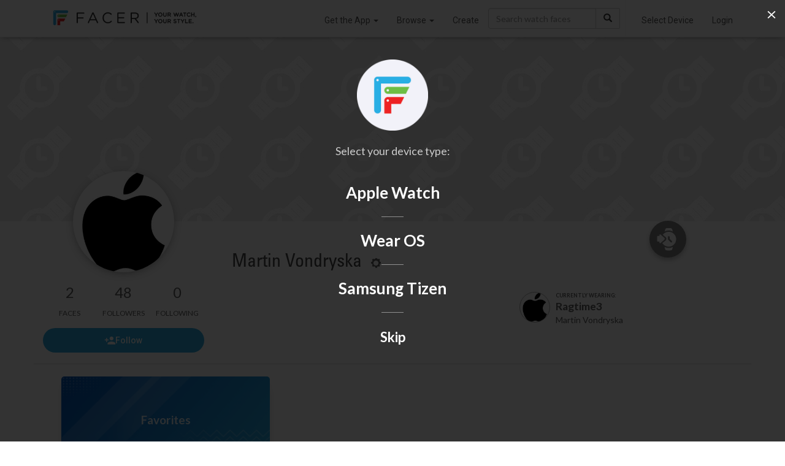

--- FILE ---
content_type: text/html; charset=utf-8
request_url: https://www.google.com/recaptcha/api2/anchor?ar=1&k=6LeY4IEfAAAAAJi2wS3bMhnS5GlPzFjQQlNeILhi&co=aHR0cHM6Ly93d3cuZmFjZXIuaW86NDQz&hl=en&v=PoyoqOPhxBO7pBk68S4YbpHZ&size=invisible&anchor-ms=20000&execute-ms=30000&cb=cthvuqtchwg1
body_size: 48846
content:
<!DOCTYPE HTML><html dir="ltr" lang="en"><head><meta http-equiv="Content-Type" content="text/html; charset=UTF-8">
<meta http-equiv="X-UA-Compatible" content="IE=edge">
<title>reCAPTCHA</title>
<style type="text/css">
/* cyrillic-ext */
@font-face {
  font-family: 'Roboto';
  font-style: normal;
  font-weight: 400;
  font-stretch: 100%;
  src: url(//fonts.gstatic.com/s/roboto/v48/KFO7CnqEu92Fr1ME7kSn66aGLdTylUAMa3GUBHMdazTgWw.woff2) format('woff2');
  unicode-range: U+0460-052F, U+1C80-1C8A, U+20B4, U+2DE0-2DFF, U+A640-A69F, U+FE2E-FE2F;
}
/* cyrillic */
@font-face {
  font-family: 'Roboto';
  font-style: normal;
  font-weight: 400;
  font-stretch: 100%;
  src: url(//fonts.gstatic.com/s/roboto/v48/KFO7CnqEu92Fr1ME7kSn66aGLdTylUAMa3iUBHMdazTgWw.woff2) format('woff2');
  unicode-range: U+0301, U+0400-045F, U+0490-0491, U+04B0-04B1, U+2116;
}
/* greek-ext */
@font-face {
  font-family: 'Roboto';
  font-style: normal;
  font-weight: 400;
  font-stretch: 100%;
  src: url(//fonts.gstatic.com/s/roboto/v48/KFO7CnqEu92Fr1ME7kSn66aGLdTylUAMa3CUBHMdazTgWw.woff2) format('woff2');
  unicode-range: U+1F00-1FFF;
}
/* greek */
@font-face {
  font-family: 'Roboto';
  font-style: normal;
  font-weight: 400;
  font-stretch: 100%;
  src: url(//fonts.gstatic.com/s/roboto/v48/KFO7CnqEu92Fr1ME7kSn66aGLdTylUAMa3-UBHMdazTgWw.woff2) format('woff2');
  unicode-range: U+0370-0377, U+037A-037F, U+0384-038A, U+038C, U+038E-03A1, U+03A3-03FF;
}
/* math */
@font-face {
  font-family: 'Roboto';
  font-style: normal;
  font-weight: 400;
  font-stretch: 100%;
  src: url(//fonts.gstatic.com/s/roboto/v48/KFO7CnqEu92Fr1ME7kSn66aGLdTylUAMawCUBHMdazTgWw.woff2) format('woff2');
  unicode-range: U+0302-0303, U+0305, U+0307-0308, U+0310, U+0312, U+0315, U+031A, U+0326-0327, U+032C, U+032F-0330, U+0332-0333, U+0338, U+033A, U+0346, U+034D, U+0391-03A1, U+03A3-03A9, U+03B1-03C9, U+03D1, U+03D5-03D6, U+03F0-03F1, U+03F4-03F5, U+2016-2017, U+2034-2038, U+203C, U+2040, U+2043, U+2047, U+2050, U+2057, U+205F, U+2070-2071, U+2074-208E, U+2090-209C, U+20D0-20DC, U+20E1, U+20E5-20EF, U+2100-2112, U+2114-2115, U+2117-2121, U+2123-214F, U+2190, U+2192, U+2194-21AE, U+21B0-21E5, U+21F1-21F2, U+21F4-2211, U+2213-2214, U+2216-22FF, U+2308-230B, U+2310, U+2319, U+231C-2321, U+2336-237A, U+237C, U+2395, U+239B-23B7, U+23D0, U+23DC-23E1, U+2474-2475, U+25AF, U+25B3, U+25B7, U+25BD, U+25C1, U+25CA, U+25CC, U+25FB, U+266D-266F, U+27C0-27FF, U+2900-2AFF, U+2B0E-2B11, U+2B30-2B4C, U+2BFE, U+3030, U+FF5B, U+FF5D, U+1D400-1D7FF, U+1EE00-1EEFF;
}
/* symbols */
@font-face {
  font-family: 'Roboto';
  font-style: normal;
  font-weight: 400;
  font-stretch: 100%;
  src: url(//fonts.gstatic.com/s/roboto/v48/KFO7CnqEu92Fr1ME7kSn66aGLdTylUAMaxKUBHMdazTgWw.woff2) format('woff2');
  unicode-range: U+0001-000C, U+000E-001F, U+007F-009F, U+20DD-20E0, U+20E2-20E4, U+2150-218F, U+2190, U+2192, U+2194-2199, U+21AF, U+21E6-21F0, U+21F3, U+2218-2219, U+2299, U+22C4-22C6, U+2300-243F, U+2440-244A, U+2460-24FF, U+25A0-27BF, U+2800-28FF, U+2921-2922, U+2981, U+29BF, U+29EB, U+2B00-2BFF, U+4DC0-4DFF, U+FFF9-FFFB, U+10140-1018E, U+10190-1019C, U+101A0, U+101D0-101FD, U+102E0-102FB, U+10E60-10E7E, U+1D2C0-1D2D3, U+1D2E0-1D37F, U+1F000-1F0FF, U+1F100-1F1AD, U+1F1E6-1F1FF, U+1F30D-1F30F, U+1F315, U+1F31C, U+1F31E, U+1F320-1F32C, U+1F336, U+1F378, U+1F37D, U+1F382, U+1F393-1F39F, U+1F3A7-1F3A8, U+1F3AC-1F3AF, U+1F3C2, U+1F3C4-1F3C6, U+1F3CA-1F3CE, U+1F3D4-1F3E0, U+1F3ED, U+1F3F1-1F3F3, U+1F3F5-1F3F7, U+1F408, U+1F415, U+1F41F, U+1F426, U+1F43F, U+1F441-1F442, U+1F444, U+1F446-1F449, U+1F44C-1F44E, U+1F453, U+1F46A, U+1F47D, U+1F4A3, U+1F4B0, U+1F4B3, U+1F4B9, U+1F4BB, U+1F4BF, U+1F4C8-1F4CB, U+1F4D6, U+1F4DA, U+1F4DF, U+1F4E3-1F4E6, U+1F4EA-1F4ED, U+1F4F7, U+1F4F9-1F4FB, U+1F4FD-1F4FE, U+1F503, U+1F507-1F50B, U+1F50D, U+1F512-1F513, U+1F53E-1F54A, U+1F54F-1F5FA, U+1F610, U+1F650-1F67F, U+1F687, U+1F68D, U+1F691, U+1F694, U+1F698, U+1F6AD, U+1F6B2, U+1F6B9-1F6BA, U+1F6BC, U+1F6C6-1F6CF, U+1F6D3-1F6D7, U+1F6E0-1F6EA, U+1F6F0-1F6F3, U+1F6F7-1F6FC, U+1F700-1F7FF, U+1F800-1F80B, U+1F810-1F847, U+1F850-1F859, U+1F860-1F887, U+1F890-1F8AD, U+1F8B0-1F8BB, U+1F8C0-1F8C1, U+1F900-1F90B, U+1F93B, U+1F946, U+1F984, U+1F996, U+1F9E9, U+1FA00-1FA6F, U+1FA70-1FA7C, U+1FA80-1FA89, U+1FA8F-1FAC6, U+1FACE-1FADC, U+1FADF-1FAE9, U+1FAF0-1FAF8, U+1FB00-1FBFF;
}
/* vietnamese */
@font-face {
  font-family: 'Roboto';
  font-style: normal;
  font-weight: 400;
  font-stretch: 100%;
  src: url(//fonts.gstatic.com/s/roboto/v48/KFO7CnqEu92Fr1ME7kSn66aGLdTylUAMa3OUBHMdazTgWw.woff2) format('woff2');
  unicode-range: U+0102-0103, U+0110-0111, U+0128-0129, U+0168-0169, U+01A0-01A1, U+01AF-01B0, U+0300-0301, U+0303-0304, U+0308-0309, U+0323, U+0329, U+1EA0-1EF9, U+20AB;
}
/* latin-ext */
@font-face {
  font-family: 'Roboto';
  font-style: normal;
  font-weight: 400;
  font-stretch: 100%;
  src: url(//fonts.gstatic.com/s/roboto/v48/KFO7CnqEu92Fr1ME7kSn66aGLdTylUAMa3KUBHMdazTgWw.woff2) format('woff2');
  unicode-range: U+0100-02BA, U+02BD-02C5, U+02C7-02CC, U+02CE-02D7, U+02DD-02FF, U+0304, U+0308, U+0329, U+1D00-1DBF, U+1E00-1E9F, U+1EF2-1EFF, U+2020, U+20A0-20AB, U+20AD-20C0, U+2113, U+2C60-2C7F, U+A720-A7FF;
}
/* latin */
@font-face {
  font-family: 'Roboto';
  font-style: normal;
  font-weight: 400;
  font-stretch: 100%;
  src: url(//fonts.gstatic.com/s/roboto/v48/KFO7CnqEu92Fr1ME7kSn66aGLdTylUAMa3yUBHMdazQ.woff2) format('woff2');
  unicode-range: U+0000-00FF, U+0131, U+0152-0153, U+02BB-02BC, U+02C6, U+02DA, U+02DC, U+0304, U+0308, U+0329, U+2000-206F, U+20AC, U+2122, U+2191, U+2193, U+2212, U+2215, U+FEFF, U+FFFD;
}
/* cyrillic-ext */
@font-face {
  font-family: 'Roboto';
  font-style: normal;
  font-weight: 500;
  font-stretch: 100%;
  src: url(//fonts.gstatic.com/s/roboto/v48/KFO7CnqEu92Fr1ME7kSn66aGLdTylUAMa3GUBHMdazTgWw.woff2) format('woff2');
  unicode-range: U+0460-052F, U+1C80-1C8A, U+20B4, U+2DE0-2DFF, U+A640-A69F, U+FE2E-FE2F;
}
/* cyrillic */
@font-face {
  font-family: 'Roboto';
  font-style: normal;
  font-weight: 500;
  font-stretch: 100%;
  src: url(//fonts.gstatic.com/s/roboto/v48/KFO7CnqEu92Fr1ME7kSn66aGLdTylUAMa3iUBHMdazTgWw.woff2) format('woff2');
  unicode-range: U+0301, U+0400-045F, U+0490-0491, U+04B0-04B1, U+2116;
}
/* greek-ext */
@font-face {
  font-family: 'Roboto';
  font-style: normal;
  font-weight: 500;
  font-stretch: 100%;
  src: url(//fonts.gstatic.com/s/roboto/v48/KFO7CnqEu92Fr1ME7kSn66aGLdTylUAMa3CUBHMdazTgWw.woff2) format('woff2');
  unicode-range: U+1F00-1FFF;
}
/* greek */
@font-face {
  font-family: 'Roboto';
  font-style: normal;
  font-weight: 500;
  font-stretch: 100%;
  src: url(//fonts.gstatic.com/s/roboto/v48/KFO7CnqEu92Fr1ME7kSn66aGLdTylUAMa3-UBHMdazTgWw.woff2) format('woff2');
  unicode-range: U+0370-0377, U+037A-037F, U+0384-038A, U+038C, U+038E-03A1, U+03A3-03FF;
}
/* math */
@font-face {
  font-family: 'Roboto';
  font-style: normal;
  font-weight: 500;
  font-stretch: 100%;
  src: url(//fonts.gstatic.com/s/roboto/v48/KFO7CnqEu92Fr1ME7kSn66aGLdTylUAMawCUBHMdazTgWw.woff2) format('woff2');
  unicode-range: U+0302-0303, U+0305, U+0307-0308, U+0310, U+0312, U+0315, U+031A, U+0326-0327, U+032C, U+032F-0330, U+0332-0333, U+0338, U+033A, U+0346, U+034D, U+0391-03A1, U+03A3-03A9, U+03B1-03C9, U+03D1, U+03D5-03D6, U+03F0-03F1, U+03F4-03F5, U+2016-2017, U+2034-2038, U+203C, U+2040, U+2043, U+2047, U+2050, U+2057, U+205F, U+2070-2071, U+2074-208E, U+2090-209C, U+20D0-20DC, U+20E1, U+20E5-20EF, U+2100-2112, U+2114-2115, U+2117-2121, U+2123-214F, U+2190, U+2192, U+2194-21AE, U+21B0-21E5, U+21F1-21F2, U+21F4-2211, U+2213-2214, U+2216-22FF, U+2308-230B, U+2310, U+2319, U+231C-2321, U+2336-237A, U+237C, U+2395, U+239B-23B7, U+23D0, U+23DC-23E1, U+2474-2475, U+25AF, U+25B3, U+25B7, U+25BD, U+25C1, U+25CA, U+25CC, U+25FB, U+266D-266F, U+27C0-27FF, U+2900-2AFF, U+2B0E-2B11, U+2B30-2B4C, U+2BFE, U+3030, U+FF5B, U+FF5D, U+1D400-1D7FF, U+1EE00-1EEFF;
}
/* symbols */
@font-face {
  font-family: 'Roboto';
  font-style: normal;
  font-weight: 500;
  font-stretch: 100%;
  src: url(//fonts.gstatic.com/s/roboto/v48/KFO7CnqEu92Fr1ME7kSn66aGLdTylUAMaxKUBHMdazTgWw.woff2) format('woff2');
  unicode-range: U+0001-000C, U+000E-001F, U+007F-009F, U+20DD-20E0, U+20E2-20E4, U+2150-218F, U+2190, U+2192, U+2194-2199, U+21AF, U+21E6-21F0, U+21F3, U+2218-2219, U+2299, U+22C4-22C6, U+2300-243F, U+2440-244A, U+2460-24FF, U+25A0-27BF, U+2800-28FF, U+2921-2922, U+2981, U+29BF, U+29EB, U+2B00-2BFF, U+4DC0-4DFF, U+FFF9-FFFB, U+10140-1018E, U+10190-1019C, U+101A0, U+101D0-101FD, U+102E0-102FB, U+10E60-10E7E, U+1D2C0-1D2D3, U+1D2E0-1D37F, U+1F000-1F0FF, U+1F100-1F1AD, U+1F1E6-1F1FF, U+1F30D-1F30F, U+1F315, U+1F31C, U+1F31E, U+1F320-1F32C, U+1F336, U+1F378, U+1F37D, U+1F382, U+1F393-1F39F, U+1F3A7-1F3A8, U+1F3AC-1F3AF, U+1F3C2, U+1F3C4-1F3C6, U+1F3CA-1F3CE, U+1F3D4-1F3E0, U+1F3ED, U+1F3F1-1F3F3, U+1F3F5-1F3F7, U+1F408, U+1F415, U+1F41F, U+1F426, U+1F43F, U+1F441-1F442, U+1F444, U+1F446-1F449, U+1F44C-1F44E, U+1F453, U+1F46A, U+1F47D, U+1F4A3, U+1F4B0, U+1F4B3, U+1F4B9, U+1F4BB, U+1F4BF, U+1F4C8-1F4CB, U+1F4D6, U+1F4DA, U+1F4DF, U+1F4E3-1F4E6, U+1F4EA-1F4ED, U+1F4F7, U+1F4F9-1F4FB, U+1F4FD-1F4FE, U+1F503, U+1F507-1F50B, U+1F50D, U+1F512-1F513, U+1F53E-1F54A, U+1F54F-1F5FA, U+1F610, U+1F650-1F67F, U+1F687, U+1F68D, U+1F691, U+1F694, U+1F698, U+1F6AD, U+1F6B2, U+1F6B9-1F6BA, U+1F6BC, U+1F6C6-1F6CF, U+1F6D3-1F6D7, U+1F6E0-1F6EA, U+1F6F0-1F6F3, U+1F6F7-1F6FC, U+1F700-1F7FF, U+1F800-1F80B, U+1F810-1F847, U+1F850-1F859, U+1F860-1F887, U+1F890-1F8AD, U+1F8B0-1F8BB, U+1F8C0-1F8C1, U+1F900-1F90B, U+1F93B, U+1F946, U+1F984, U+1F996, U+1F9E9, U+1FA00-1FA6F, U+1FA70-1FA7C, U+1FA80-1FA89, U+1FA8F-1FAC6, U+1FACE-1FADC, U+1FADF-1FAE9, U+1FAF0-1FAF8, U+1FB00-1FBFF;
}
/* vietnamese */
@font-face {
  font-family: 'Roboto';
  font-style: normal;
  font-weight: 500;
  font-stretch: 100%;
  src: url(//fonts.gstatic.com/s/roboto/v48/KFO7CnqEu92Fr1ME7kSn66aGLdTylUAMa3OUBHMdazTgWw.woff2) format('woff2');
  unicode-range: U+0102-0103, U+0110-0111, U+0128-0129, U+0168-0169, U+01A0-01A1, U+01AF-01B0, U+0300-0301, U+0303-0304, U+0308-0309, U+0323, U+0329, U+1EA0-1EF9, U+20AB;
}
/* latin-ext */
@font-face {
  font-family: 'Roboto';
  font-style: normal;
  font-weight: 500;
  font-stretch: 100%;
  src: url(//fonts.gstatic.com/s/roboto/v48/KFO7CnqEu92Fr1ME7kSn66aGLdTylUAMa3KUBHMdazTgWw.woff2) format('woff2');
  unicode-range: U+0100-02BA, U+02BD-02C5, U+02C7-02CC, U+02CE-02D7, U+02DD-02FF, U+0304, U+0308, U+0329, U+1D00-1DBF, U+1E00-1E9F, U+1EF2-1EFF, U+2020, U+20A0-20AB, U+20AD-20C0, U+2113, U+2C60-2C7F, U+A720-A7FF;
}
/* latin */
@font-face {
  font-family: 'Roboto';
  font-style: normal;
  font-weight: 500;
  font-stretch: 100%;
  src: url(//fonts.gstatic.com/s/roboto/v48/KFO7CnqEu92Fr1ME7kSn66aGLdTylUAMa3yUBHMdazQ.woff2) format('woff2');
  unicode-range: U+0000-00FF, U+0131, U+0152-0153, U+02BB-02BC, U+02C6, U+02DA, U+02DC, U+0304, U+0308, U+0329, U+2000-206F, U+20AC, U+2122, U+2191, U+2193, U+2212, U+2215, U+FEFF, U+FFFD;
}
/* cyrillic-ext */
@font-face {
  font-family: 'Roboto';
  font-style: normal;
  font-weight: 900;
  font-stretch: 100%;
  src: url(//fonts.gstatic.com/s/roboto/v48/KFO7CnqEu92Fr1ME7kSn66aGLdTylUAMa3GUBHMdazTgWw.woff2) format('woff2');
  unicode-range: U+0460-052F, U+1C80-1C8A, U+20B4, U+2DE0-2DFF, U+A640-A69F, U+FE2E-FE2F;
}
/* cyrillic */
@font-face {
  font-family: 'Roboto';
  font-style: normal;
  font-weight: 900;
  font-stretch: 100%;
  src: url(//fonts.gstatic.com/s/roboto/v48/KFO7CnqEu92Fr1ME7kSn66aGLdTylUAMa3iUBHMdazTgWw.woff2) format('woff2');
  unicode-range: U+0301, U+0400-045F, U+0490-0491, U+04B0-04B1, U+2116;
}
/* greek-ext */
@font-face {
  font-family: 'Roboto';
  font-style: normal;
  font-weight: 900;
  font-stretch: 100%;
  src: url(//fonts.gstatic.com/s/roboto/v48/KFO7CnqEu92Fr1ME7kSn66aGLdTylUAMa3CUBHMdazTgWw.woff2) format('woff2');
  unicode-range: U+1F00-1FFF;
}
/* greek */
@font-face {
  font-family: 'Roboto';
  font-style: normal;
  font-weight: 900;
  font-stretch: 100%;
  src: url(//fonts.gstatic.com/s/roboto/v48/KFO7CnqEu92Fr1ME7kSn66aGLdTylUAMa3-UBHMdazTgWw.woff2) format('woff2');
  unicode-range: U+0370-0377, U+037A-037F, U+0384-038A, U+038C, U+038E-03A1, U+03A3-03FF;
}
/* math */
@font-face {
  font-family: 'Roboto';
  font-style: normal;
  font-weight: 900;
  font-stretch: 100%;
  src: url(//fonts.gstatic.com/s/roboto/v48/KFO7CnqEu92Fr1ME7kSn66aGLdTylUAMawCUBHMdazTgWw.woff2) format('woff2');
  unicode-range: U+0302-0303, U+0305, U+0307-0308, U+0310, U+0312, U+0315, U+031A, U+0326-0327, U+032C, U+032F-0330, U+0332-0333, U+0338, U+033A, U+0346, U+034D, U+0391-03A1, U+03A3-03A9, U+03B1-03C9, U+03D1, U+03D5-03D6, U+03F0-03F1, U+03F4-03F5, U+2016-2017, U+2034-2038, U+203C, U+2040, U+2043, U+2047, U+2050, U+2057, U+205F, U+2070-2071, U+2074-208E, U+2090-209C, U+20D0-20DC, U+20E1, U+20E5-20EF, U+2100-2112, U+2114-2115, U+2117-2121, U+2123-214F, U+2190, U+2192, U+2194-21AE, U+21B0-21E5, U+21F1-21F2, U+21F4-2211, U+2213-2214, U+2216-22FF, U+2308-230B, U+2310, U+2319, U+231C-2321, U+2336-237A, U+237C, U+2395, U+239B-23B7, U+23D0, U+23DC-23E1, U+2474-2475, U+25AF, U+25B3, U+25B7, U+25BD, U+25C1, U+25CA, U+25CC, U+25FB, U+266D-266F, U+27C0-27FF, U+2900-2AFF, U+2B0E-2B11, U+2B30-2B4C, U+2BFE, U+3030, U+FF5B, U+FF5D, U+1D400-1D7FF, U+1EE00-1EEFF;
}
/* symbols */
@font-face {
  font-family: 'Roboto';
  font-style: normal;
  font-weight: 900;
  font-stretch: 100%;
  src: url(//fonts.gstatic.com/s/roboto/v48/KFO7CnqEu92Fr1ME7kSn66aGLdTylUAMaxKUBHMdazTgWw.woff2) format('woff2');
  unicode-range: U+0001-000C, U+000E-001F, U+007F-009F, U+20DD-20E0, U+20E2-20E4, U+2150-218F, U+2190, U+2192, U+2194-2199, U+21AF, U+21E6-21F0, U+21F3, U+2218-2219, U+2299, U+22C4-22C6, U+2300-243F, U+2440-244A, U+2460-24FF, U+25A0-27BF, U+2800-28FF, U+2921-2922, U+2981, U+29BF, U+29EB, U+2B00-2BFF, U+4DC0-4DFF, U+FFF9-FFFB, U+10140-1018E, U+10190-1019C, U+101A0, U+101D0-101FD, U+102E0-102FB, U+10E60-10E7E, U+1D2C0-1D2D3, U+1D2E0-1D37F, U+1F000-1F0FF, U+1F100-1F1AD, U+1F1E6-1F1FF, U+1F30D-1F30F, U+1F315, U+1F31C, U+1F31E, U+1F320-1F32C, U+1F336, U+1F378, U+1F37D, U+1F382, U+1F393-1F39F, U+1F3A7-1F3A8, U+1F3AC-1F3AF, U+1F3C2, U+1F3C4-1F3C6, U+1F3CA-1F3CE, U+1F3D4-1F3E0, U+1F3ED, U+1F3F1-1F3F3, U+1F3F5-1F3F7, U+1F408, U+1F415, U+1F41F, U+1F426, U+1F43F, U+1F441-1F442, U+1F444, U+1F446-1F449, U+1F44C-1F44E, U+1F453, U+1F46A, U+1F47D, U+1F4A3, U+1F4B0, U+1F4B3, U+1F4B9, U+1F4BB, U+1F4BF, U+1F4C8-1F4CB, U+1F4D6, U+1F4DA, U+1F4DF, U+1F4E3-1F4E6, U+1F4EA-1F4ED, U+1F4F7, U+1F4F9-1F4FB, U+1F4FD-1F4FE, U+1F503, U+1F507-1F50B, U+1F50D, U+1F512-1F513, U+1F53E-1F54A, U+1F54F-1F5FA, U+1F610, U+1F650-1F67F, U+1F687, U+1F68D, U+1F691, U+1F694, U+1F698, U+1F6AD, U+1F6B2, U+1F6B9-1F6BA, U+1F6BC, U+1F6C6-1F6CF, U+1F6D3-1F6D7, U+1F6E0-1F6EA, U+1F6F0-1F6F3, U+1F6F7-1F6FC, U+1F700-1F7FF, U+1F800-1F80B, U+1F810-1F847, U+1F850-1F859, U+1F860-1F887, U+1F890-1F8AD, U+1F8B0-1F8BB, U+1F8C0-1F8C1, U+1F900-1F90B, U+1F93B, U+1F946, U+1F984, U+1F996, U+1F9E9, U+1FA00-1FA6F, U+1FA70-1FA7C, U+1FA80-1FA89, U+1FA8F-1FAC6, U+1FACE-1FADC, U+1FADF-1FAE9, U+1FAF0-1FAF8, U+1FB00-1FBFF;
}
/* vietnamese */
@font-face {
  font-family: 'Roboto';
  font-style: normal;
  font-weight: 900;
  font-stretch: 100%;
  src: url(//fonts.gstatic.com/s/roboto/v48/KFO7CnqEu92Fr1ME7kSn66aGLdTylUAMa3OUBHMdazTgWw.woff2) format('woff2');
  unicode-range: U+0102-0103, U+0110-0111, U+0128-0129, U+0168-0169, U+01A0-01A1, U+01AF-01B0, U+0300-0301, U+0303-0304, U+0308-0309, U+0323, U+0329, U+1EA0-1EF9, U+20AB;
}
/* latin-ext */
@font-face {
  font-family: 'Roboto';
  font-style: normal;
  font-weight: 900;
  font-stretch: 100%;
  src: url(//fonts.gstatic.com/s/roboto/v48/KFO7CnqEu92Fr1ME7kSn66aGLdTylUAMa3KUBHMdazTgWw.woff2) format('woff2');
  unicode-range: U+0100-02BA, U+02BD-02C5, U+02C7-02CC, U+02CE-02D7, U+02DD-02FF, U+0304, U+0308, U+0329, U+1D00-1DBF, U+1E00-1E9F, U+1EF2-1EFF, U+2020, U+20A0-20AB, U+20AD-20C0, U+2113, U+2C60-2C7F, U+A720-A7FF;
}
/* latin */
@font-face {
  font-family: 'Roboto';
  font-style: normal;
  font-weight: 900;
  font-stretch: 100%;
  src: url(//fonts.gstatic.com/s/roboto/v48/KFO7CnqEu92Fr1ME7kSn66aGLdTylUAMa3yUBHMdazQ.woff2) format('woff2');
  unicode-range: U+0000-00FF, U+0131, U+0152-0153, U+02BB-02BC, U+02C6, U+02DA, U+02DC, U+0304, U+0308, U+0329, U+2000-206F, U+20AC, U+2122, U+2191, U+2193, U+2212, U+2215, U+FEFF, U+FFFD;
}

</style>
<link rel="stylesheet" type="text/css" href="https://www.gstatic.com/recaptcha/releases/PoyoqOPhxBO7pBk68S4YbpHZ/styles__ltr.css">
<script nonce="yGEc3z2MZM361CxhcM1hBA" type="text/javascript">window['__recaptcha_api'] = 'https://www.google.com/recaptcha/api2/';</script>
<script type="text/javascript" src="https://www.gstatic.com/recaptcha/releases/PoyoqOPhxBO7pBk68S4YbpHZ/recaptcha__en.js" nonce="yGEc3z2MZM361CxhcM1hBA">
      
    </script></head>
<body><div id="rc-anchor-alert" class="rc-anchor-alert"></div>
<input type="hidden" id="recaptcha-token" value="[base64]">
<script type="text/javascript" nonce="yGEc3z2MZM361CxhcM1hBA">
      recaptcha.anchor.Main.init("[\x22ainput\x22,[\x22bgdata\x22,\x22\x22,\[base64]/[base64]/MjU1Ong/[base64]/[base64]/[base64]/[base64]/[base64]/[base64]/[base64]/[base64]/[base64]/[base64]/[base64]/[base64]/[base64]/[base64]/[base64]\\u003d\x22,\[base64]\x22,\x22SMK2w5TDs1tIw6J1ccOpw4EMAcKGNiB4w7QGasOKEAgJw5o9w7hjwp1PczJ/OAbDqcOrXBzChTUGw7nDhcKYw4XDq07DjE3CmcK3w7gkw53DjGFQHMOvw4sgw4bCmyjDkATDhsOkw5DCmRvCnMONwoPDrUnDmcO5wr/[base64]/Dq8O6w5UsdMK/wojDiWcrM0fDrl7DiMKSw6/DpjwRw6vChsOUAcOeMEsdw5DCkG0NwopyQMOlwpTCsH3CgMKAwoNPPsOmw5HClj3DlzLDiMK5AzRpwqU5K2d/bMKAwr0nDT7CkMOEwpQmw4DDpMKWKh8Jwox/wovDnMKSbgJ4ZsKXMHVOwrgfwpXDmU0rPsKaw74YAEVBCFBSIksaw4EhbcOnG8OqTRPCssOIeEjDv0LCrcKwZcOOJ3cLeMOsw498fsOFUQPDncOVN8K9w4Newp0JGnfDlMOMUsKydmTCp8Kvw7MCw5MEw7HCiMO/[base64]/wq0rwoHCtRkxwocaS3/Dvn8ww64BJk7Do8OVUTZTSH7CqcOlZBjCrgPDpjYjVCZBwqLDtXzDjEpCw6nDlykAwqU0w6wdLMOWw7BfF2TDrcKLw4lvAR0uAsO3w6vCsFM9BA3DokHCg8OowplZw4bCuCvDlcOBcsOIwqrCj8K7w4Z3w7h1w5XDrsOvwo9xwp9LwobCpMOYDsK/OsKcXEkMLsORw6nCgcOmAsKYw6/CoHfDh8KySibDtMO0OQ8iwoh1J8O1bMO1CMO8A8K+wrnDmS5Zwpt8w4ZJwqULw7PCnsK6wqPDpHLDoFPDuEp7T8OiSMO7wqdtw4bDtxnDmcOKccOXw5kZWQEMw7wDwpodQMKFw60XPCoaw7XChGBJG8O8e1bCvgFDwoYMQh/DqcOpfcOjw5fCumoxw7nCpcKiR1bCnXNPw7wCPMK1c8OhchVAB8KswobDlcOoHBJNbTI8wo/[base64]/CscKKwo5Ow7TCi8OEesOLYMKPw5PDiC59Lx3DhzwPwrwfw4LDlsKscgJgwr/CnW4yw5bDsMK4AMOIYMKEXFh8w7/DkRLCvW/CullaQcKuw7J0ZSEJwr1IYAzCsBJJKMKtw73DrCxtw5PCjhzClsOGwrbDnSjDvMKqHsKqw7XCp3PDrMO/wrrCqW/CsQlfwpYSwrkaEkTClcOHw4/[base64]/Dkn7CqsO5aUjDlcKjFhUUwqPCkcKwwoJOU8KPw490w4QCwoAxFiNJdsKtwq4JwpHCv0XDqcK+DQ3CjB/DuMKxwr53T2ZqCQTCncOpDcKpPsK2RcODwoctwpHDscKzJ8KLwqIbFMOtIS3DqhN6w7/CtcO5wp9Uw7rCmMKnwqIhVsKDZcKJPsK0bcOoIi/DggQaw5Vuwp/[base64]/CrwDCtcOHJMKWFR5mw5vDvsKtXcOiw4poEMKgLXPChcOhw5zCkELDoTdAw7jCmsOew6w8P1NrEcKxIxHCijPCsXMkwrvDs8OHw5fCrAbDmCJ9NRpDAsKnw6g6BsO9wr5HwrZZasKxwr/DhMKsw40xwovDggxfIEjCjsOYw74CdsKfw6PCh8KVw7bCvDwJwqBeZQAjeVQCw7Z1wopKw61YPsO0S8Omw77Cv1VHIcKVw4LDlMOkGkV8w6vCgnrDoWDDmBnDpsKxeAtCOcOWEMOuw4Zxw7/Chm7CgsOLw7rCicKMw5QPYk8accOSBDDCk8OlDxspw6RGwpbDqsOAwqHCusOYwp7CsTx7w7PCnMKAwpJBw6HDiQZqwo7DqcKqw5Vxw4sQF8KnDsOIw6nDk3Z7QiZywqvDmMO/wr/CnlbDgnvDkgbCnSLCjTbDu3cJw6UFXB7DtsKew7zCpsO9woM9Im7DjsKSw43CpkxzIsKcwp3Cjj1dwo1lB0txwqUnJ3DDh30zw4QHH0pVwq/CsHYQw6tlPcKzfxrDmHHCscOgw7rCksKnV8K0wokcwo7CoMKzwpVSMMOWwoTCvMOKA8KwIEDDicOuH1zDu0g7bMOQw4bCn8KfUsKhZcOBwrXDnGTCvCTDoB/DuhvCp8O3bxESw4wxw7bDgMKdeGnDmlrDjngQw4/CqsKJF8KYwoQRw4R8wo3Ck8OZWcOzVX/CnMKHw5jDig7CpXDDmcKyw5VwLMOpZ3BOZsKaNsOdDsKMFWocG8KQwrwqDTzCpMKKQ8OCw7MGwrdWSyhmw4xBwoTCiMK1acKtw4NKw5fDssO6wq3DtUR5BcKmwoPComLCg8O/woQIwqtxw4nCi8ONw5nDji14w6Q8wqtbw6nDvznChFZUXVZVDMKswpIIWMK+w7HDk37CscOyw5hOSsOKfF/Cm8KILBIzUAECwr9Ywr4eMEbDvsK1Y0HDqcOdN2Z9w44wJcODwrnCqiLCggjCnCPDs8OFwo/Cv8ObE8KuVmzDmU5gw71UQsOFw6sRw5YtB8KfHiLDncOMZMK9w4bCucKFQUlDEcK4wqrDhnZEwojCih7CqsOJI8OQOiXDnhfDlTzCqMKmCnLDtCgbw5FnOWh/CcOww5lsJ8Kew5/CoTDCrizCrsO2w47DghEuw4zDhxwkLMOXwpLCtRHDnAEsw6zCu3twwrnCl8KHOMOXc8Klw4fCrmd3bBrDh3hcwrJQfxnCrBcTwqzCrcKfYmVvwrFFwrdjw78Uw65uMMO7csOwwoV8wo0NaWjDs2A4PsK+wrPCuA4Pwr0yw7DCj8OlLcO/TMOtGGEgwqIWwrbCm8OiYMKRCEFVAMKTPiPCvRDDh1vDjMOzd8O8w5p3Y8OFw5/CqRscwp7CgMOBQsK7wrvCkBLDjH5dwqsnw5onwr5lwq09wqV+V8OoacKDw7vDuMOGLsKyGxrDiA9qfcOswqnCrMOgw7B0FMOtHsOaw7TDrcOCcXJ6wrPCikzDqMORP8Oww5XCixTDtRsqe8O+LQkMJsOEw64Uw6ECwrTDrsOxLAckw4rChifCv8Kfezp8wqXCoz/CjsOFwrfDtEHCpy4TFlPDqnI2BsKLwoHDkAjDucOjQz/CvEUQB3BBC8K4Zk/Dp8Oewr4ww5t7w6JDF8KHwobDqcOgwrzDkUzCm3YCLMKjGMKcOFfCsMO/eA0CbMOVfW1CHC/ClcOcwr/DsijCisKKw68Bw4UZwqUDwoIQZm3CrsOOFsKxF8OcJMKgU8KnwqEQw5dSbA4ATlMVw7/DjUTDqX52wo/ClsOefw0HGwjDncKzMwR7YMK9KGbCocK9A1kFwoJWw6jChsODb0/CiRzDn8KYwrfCrMKwZDXCr37CskTCnMKgR37DlBVaKAbChxoqw6XDnsOMTBXDrxwnw4bCjsKfw57CksK1eyFzdhINPsKBwqZmPsO3H0Fsw70rwprCtjHDkMKIw7QJXkRpwqZkw5Rpw4TDpTPCu8OWw4g/wr0vw5HDm05kOXbDtQDCu0xRIQUCf8KxwqRlYMKKwqLDl8KRScO7woPCpcOQET95NwXDpsOxw6c8ZzjDgxgQInhbOsOcV3/ClMKKw6pDSgN2MBTDvMKPEMKeJcKMwp/CjMOkK2LDoEbDqjUvw5HDisO8OUXCkTVCRWvDhw4Nw4gjDcOJHyXDvTHDk8KXckYIFnzCtggMw4w9WEIJwqlVw64hcU/CvsOiwpnCtSs7a8KLEcKDZMOXS04oH8KACsKuwpt/wp3CgWwXMCvDk2BkDcKPJ3VlCiYdMkouLhLCnGnDhm3DlwQMwpkKw7JXH8KqFnYtAcKZw43CoMOww7/Cs152w5QXYMKBZMOIEVnDmU5lw7AND0rDlV7CvcOzw7zCm3ROTDLDvwBCfcKPwoF0Kn1EC3gKbk1RFlXCnGzCsMKAIx/DogrDiTbClyDDgUzCnibCoGnDuMO+IsK7BWrCsMOfZWk7Bj5UfBXCo08JWjVLYcKow5fDgcOvO8OXTMO3bcKSfQZSX0FQw6LCosOFGGxqwoPDvXbCrcKkw57Cq1nClGVGw7d5wo94DMOww4LCgEZwwqHDtl/[base64]/QQ5fIBLCu8OuL8OiwqYwK8K9wqbCkGrCssK5KcKeQ2DCllQdwp3CnHzCmzA1MsK1woXDv3TCocO2LcOZR1QfAsOuw6YlWQ7DmC/[base64]/[base64]/DgMKRw5rCjy94wrQdCiV4w7wUQMOjOsO6w4I1KT5tw54bA17DvlR+aMKEDDoALcK0w5DCjllAcsKpCcObasO1dT/DoVbChMO4wqzCicOpwqTDscOJFMKxwo4PE8K/w5Y+w6TDlGEQw5c1w77Dp3HDjn4cQMOqK8OLVwJUwo0CYMKVE8O7KQ91ElPDqALDj1LCjhLDvcOAdMOXwpHDrzBywpJ/XcKIDSnCjMOPw51FflRswqIkw7ZecsOaw5UWME3DjzwewqBkwqgcenIrw4PCj8OhBELCjyvDucKHacOiSMKNBBc4QMKpwp3DosKiwq9lGMKWw51cURUdUHjDpcOQwqg4w7ITLcOtw4g1BxpBLF7CugxxwqLDg8KXwobDmTpUw64mfg/CqsKAJGlVwpnCrcOEeQdNFkjCscOaw7gKw43DrsKfKGIdwpRqC8O0csKAYVnCtCopwqtvw6bDr8OjP8OccUQKw43CrDplwrvDh8KnwprDpFZ2Rg3Dn8Ozw7twBi5tCcKPFl1Qw71/w4YJdVbDqMOfWcO9woBRwrVaw70Vw7ZIwroFw4LCkXDClEEOH8OuBTUQScOOKMO8ISfCk2syL2sGAgQ7EMKNwp11w7EswrTDtMOECsKoCMOzw7TCh8OoVGjDlsKdwqHDpEQmw4RGw4XCrsKyHMKjCcKeHwVjw69ARsO/[base64]/CoxjCr8OqwpvDmz3DqcO/[base64]/DnE1mwpcSV3jCiw81wpjDvcKTJD8fb090WD3DgsO1wrPDvTh1w6khGjhYNEVRwqgJfloOH00YClDCqRFCw6/[base64]/[base64]/Dj04rWinDo8OOwos5w4fCvsKMw63Dv3HCmEgWJHx/GsOcwqAoVsOJw5bDlcKjWsKdAsKgwqsjwofDl1vCqMKpU0QaH0zDkMKjFcKCwoTDtsKPdirCmQPDmWZHw6jCsMOew7clwpzClXbDm2zDvjwaa3ZHUMKgbsO6FcOww6M8w7IecwzCr2E6wrR5TXHCusOiwrxobsKswoU/[base64]/bGtjw7Iyw5N6Iw3DlcOVw43CmcO0MTp2w5XDo8KgwrLDiiLDkmTDoVLCosOJwpIHw5IQw4/Cog/CmBVewpMpRHPDnsKlJEPDpcOvD0DCusOWa8ODTk3CqsOzw7nCrVlkNcOYw5TDvFw/w58GwpbClVBmw4wMUgtOX8OfwpJTw7Iyw5Y1LVMMw5FvwqMfU1w8cMOaw6bCiz1Lw49FRjYRYmzDusKmw6xXfcOSKcOyD8OEFMK/wonCqyUrw7/Cs8K+GMK9wrZmJMO9UxpxSmMSwqJmwpJbIcO5B0HDsQ4lNsOiwpfDvcKRw6I9LwnDmcOXY09XD8KEwrHCsMKlw6rDmsODw4/[base64]/DlcKxwpfCk8KSb1QdFxtFwq8kYcKRw5JFIcOPw6nDsMO9wqPDpcK+w5pJw6nDjsO+w6Qwwoxdwo7Chi8NTMKSWnV1w7bDrMOKw61Bw4h0wqfDq2VSHsO+DsOxbnF/F1lMCEs7ZSfCpzPDlyrCj8OXwooBw4bCi8OMfH81SwllwpN9HsOrwo/DusOawqEqdsKww49zc8KOw5tdfMOtMDfCt8KjUmPCrcOpMhwUNcKUwqdsZF80JCPCqcK3SF4icRnCtR8Sw7rCrw0IwrTCgR/Cmi5dw4vCk8KkKTDCscORQsKMw4ZJYcOGwpl2w5tAwpzDmsOgwoorVS/[base64]/V8OnwplwA2fDucKUNsO/woZBwotpw4ccPsKXX0hYwo5qw4EmCsK+w6rCknAAXcKtTDhvw4TDp8KbwpNCw4Mpw4VowrjDqMKgTsO1GcO8wrV+wprCvXvCu8O1SmdVbMO4FsKZfgEOCUbCgsObRMKDw6QyP8K/wqV4wpNRwo91QsKHwrjDp8Ouw7MLYcKTRMOsNUnDiMKjwpHCgMKswrHCvlBAN8KkwprClF80w4DDg8OzFsOsw4jCpMOPbl5Ew4zCgxdXwr7CgsKeYG4xXcO/FSXDh8Ocw4rDlBlBb8OJIWPCpMKlVRp7WcOGQzR9w47DuzgUw4hld3vCjsKCw7XDn8KYw43CpMO4KcO8wpLCsMKKY8KMw7TDg8OQw6HDj0cnIcObwqDDv8KWw48cAmdaQMOcwp7DsTRJwrdnw4TDsRZcwq/DsT/CvcK1w6fCjMOJwpDCscOZIcOoIMKrVsORw7ZOw4p1w6x6w4DCkMOcw4cOeMKoX3LCuiTCjgLDmcKTwoHDuWjCv8KyVwhVfSvCl2HDlsOuJ8K4W2HClcKWH34FfcOPU3LCscKrF8OLwq8cPGYMwqHCscKhwp7CoQ0ewqvCtcKlJcK8eMO8BSbCpUhpR3nDmG/DtljDknYbw61yGcOTw4FCNsOPb8OrNcO+wqZqGwLDoMOew6BNJsOVwoZjw47CmQp7woTDhidpIk0GV1/[base64]/wqQPw5JsasKMwrYHwoDDkyBsJcKKw53Cv3EjwrHCv8OwMDJuw7xRwoXCucKuwrURBMKswrUvwrfDr8OKVMKNM8O2w7Y9OhnCucOUw6h8PzfDnm/CowUyw5zDqGYfwojCu8ODPsKGKB8GwofDhcKxBRTDuMKkCk3DtWfDlijDkA8gc8ORO8KjHcOTw6xlw7NMwo3DgsKUw7PCjjTCi8O2wr8Xw5HCmQXDmU5UMhQ/EgrCtMKrwrkoFsOUwr1Rwq4pwoIoccK9w43Ck8OndREvIMOAw4hcw5PClXh0MMOwX1fCn8O3LsKJccOHwogRw49QecOAPMKkIMOMw4HDjMOww4bCp8OoORvCp8OCwr4Aw6vDoVkAwrtfwpPDjUYcwpnCgV8kwrLDncKfajp7RMKNw5BCHn/DiGvDt8KpwrFgwpfClX/DhsKXw58vXz4QwpUrw6fCncOzcsK7wpbDksKQw5oWw73CiMO9wpkVEcKjwpYXw6/[base64]/CsMO5wqrCtsOpb8OdfjY6w6FJf8O4wqzCgSHCosKKw4/CjMKXAFzDhjPCgsKCQcOHYXsYMl49w5bDgMOxw5MmwoxMw5phw7xICn1xG2cBwpzCuUlAJsOnwo7CtsK/[base64]/DtBdSM8O7elfCijbCtsOna8OYworDiVUNMMOkP8OjwoBewoPDtljDpB99w4/DvcKZTcOHM8Kyw518wpliTMO0ITsuw70xIR7DpsKIwqJOA8Kjw43DuExfccOjwo3CpcOVw5nDn1Ecc8KCCMKaw7cdPlcdw6E2wpLDscKFwosybiXChifDjMK/w4xswq0GwqbCsRNRBcOpPAZjw5zDrXHDo8Ouw6ZtwrnCosO0LUBebMOJwrDDoMKRE8Oqw7FBwoIOw4laKMOGw7XCnMO/[base64]/Cu8K4akwgN8OXQsOuwqMnwoQNUUMhAhF8wq3DlXTCtcK9XAzDiFfCgUY8UkjDmy4ENcOBScOzJU7Cu33DhcKgwrRbwr07BBzCocKKw4sTGWnChQ/Dql5nP8K1w7HDnRVnw5fCpsONfngUw5/[base64]/DrcKJVsOLw73Dj8OVw4nDlEjDpRk6w7NOMsKewpXCgsKsOMK/w57Cu8O/JgVjw67Ds8OOK8KUf8KXwqkgR8O+OMKmw7FGN8KyCj5DwrrCj8OFTh9/CsOpwqDCog5oexnCqMOsE8OnbHAGW0fDg8KDBTNmTm0/TsKbdlnDpMOMQcKYdsO/wrbCn8OMV3jCqWhGw7/[base64]/DnkJ9wokhw4XDrxBfwr/CjcOpwoHCiHxGfAx7c2TCs8OtCQg/w5h9d8O3w4YaXcOZcsOHw4zCvgLCpMOWw6HCgCpPwqjDnzHCnsKHbMKJw7HCqh06w6BjB8Kbw4MRNRbCrGFNMMOtwqvDjcKPw4nCgiYpwpUDD3bDhSXCkHrDqMODYwEAw7TDucOSw5rDi8OfwrjCtMOtPDLCo8Ksw57DsUgMwrrCliHDgsOsf8OEwrvCt8KvXx/DrUTCgcKSF8KywprCik9Uw4XDrMOTw411IcKJP2fCnsKlcBlbw7vCjhJkGcKXwpRie8Opw4tswptKw4M2wrN6RMKfw6vDn8KZw6/DpMO4Hk/DlzvDowvCoEh/wojDpwEcS8Kyw616X8KsJSEEKmN/TsOEw5XDtMOnw73DqMKlbsOZSEYnOsObQzETw4jCncO0w6HDjcOKw5wDwq1xIMOaw6DDsjnClDpTw78Fwp8QwpjCuUIbAEt3wrBIw4zCr8K8QRInUMOaw4s+XkBCwqpjw7UoEksSwp/ConfDi0oLVcKqWAjCqMOVMUxyHGzDhcO0wp3CsSQECcOkw5DDrRFdEFvDjxPDl1cHwolnIcKHw4rCrcKtKxkJw4LCnS7CoSdawqx8w77CqDhLeEMdwr/[base64]/CpllZw4dwBRTCg33DpcKgHcKBZW02fcOVOMOoDVLCtQrCp8KlJQ/[base64]/CmAbCp0/ChzXCicOZNsOgw55ZJsODKCMUKMO6w5TDtMKGwr12flfDocOGw4LCkGHDlwHDpkkYIsOWD8O6w5bCocKMwrDDsCPDqsK/GMKnEmfCpsKbwq19BWzDkjTCssKXajVowp1Vw7cPwpBFw5DCiMKpZsOtw4HCocO4fzNqwoN/wqJGdMKQPCx9wroLw6DCoMOgUltTJ8Kdw6jDtMOqwq/[base64]/DuHIFQlw3GsOpTcKow5zDsMKmBcOFwo02ccOuwpnDvMKbw47DkMKQwoXCtRnCrEzCrQ1PZk/[base64]/DnyoVVsOGwqfDlmfDnSxPwrRKwp8sKmrCkFHDu23DuhXCkXbDiifCjMOawo4Vw7R8w6PCiH9mwo1DwrbCrFPCjcKlw7zDoMO3SMOSwqtCCD96w63CscO5w5Exw7HCi8KfGXfDpw/DqBfCgcO7b8Ojw4dlw64EwqFww4ENw5Ybw6fDisKVe8Ohwp/DoMKWS8KMZcKOHcK6DcOTw6DCiFIUw4wXwr8Pw5zDvyHDsB7CgAbDpDTDugTCv2kNZRgRwoPCvTrDtsKWJSo2LwXDq8KGQh7DqzrDgTHCu8KXw6rDmcKfKEXDmREjwqUBw7hXwpxzwqJPW8KMDEd+B1LCp8K/w4R4w4cPGsOJwrJPw7vDrG/CkcKAdsKaw4TClcKfO8Kfwr7CosO4X8OQU8Kow5jDqMOAwpMewoMawp/Ds3Q0wo7CmCfDrsKswp53w4zCiMOXf1rCisOUPR3Dr3TCo8KvNiPCkcOtw4nDkmM1wrdow5JZN8KbK1hQSAcxw5tYwpnDnCsgc8OPPsOXV8ONw6XCoMKMOlvCjcOOdcOnKsKdwoYPwrpgwrLCrsOIw4hfwp/CmsKgwo4FwqPDhxDCkjAGw4sUwoxGw6vDkzN3RMKQw5TCqsOoQU4oQcKOw65qw57ChSUXwrvDg8O2wqfCm8KowqLCmMKXDsKpwox1wp0vwokEw7PDpBApw43DpyrCoFbDsjNzb8O6wr19w4JJIcOFwo3CvMK1SS7CvgM/cCTCkMOhNMK1wrLDkwbChVUUfsK/w5lIw5xxPAgXw5zCn8KQS8KPSsKvw59vwpXDpjzDisO/JmvDilnCpcOWw4NDBSbDtUtKwoYfw4soJGHDgcOmw7RCFXbCmMK5TSjDkmBIwr/ChxzCmE3Dpg4DwqPDtzbDoRthLDxkw4TCsAzCmMKVbyxmdMONGFvCpcOpw7jDqTfDn8KjXXFZw4BjwrFueXTCjC7DlcO2w44kw4nCiR/[base64]/bcKSbEM9wpLDrRQlwqsnKcKawq/CpHUSw4MlL8Khw73DuMONw5LCjMK0D8K/UBRoLSjDtMObw70SwrdHX18Fw4jDgVLDuMKQw7vCgMOkwrzCh8OiwpssQMKbRCPCu1fCnsO3wp58FcKNCGDCjg3DqsO/w4bDqMKDfWjChcKMSAbCrFVRUcOBwqzDvMORw5cPOmtsak3CisK7w6Y+R8OLM1TDjsKDT1/[base64]/Cp1B+w5xJwqvCkU4GPh1Vw6nCpn/DvUkAMWcfNBN2wqbDqB1bLVFOfMK2wr1/w6nCtcOna8OYwpN+KsKbMMKGX2NQw4rDsi/DgsKvwoDChFLDoVfDoi8be2I3TiYJesKSwpNpwohQDT0Mw7vCoTlaw7PCmHtqwo8PKn7CiEspw7HCicK9wqxFEGXDiT/DrMKcDMKQwqDDn0IXJ8Olwo7DhsKVcHIPwqnDs8OgRcOOw53DpBrDtg4fEsKXw6bCj8OvQMOFwqxvw4EMEGbCqcKoGi1jPEDCilrDjcOXw63ChsO/w6LDrcOudsK4wo7DgwLDjyzDnmg6woTDlcKgTsKZV8KNEW0IwrwRwoAlanvDrClpw5rCpHnChkpUwpLDqyTDi2BKw77DgnMuw7Ixw4DCvzXCshlsw7/CmGIwCU5PIn7DjDp4DMK/TQbCl8OoXMKPwpRiQsOuwpLCjsKFw4LCojnCuGUMHDROE1shwr3Drxp/TyrCnVZFwojCvMOmw6ZMMcOewpbDqGgBAMKuMDjCiXfCtV4yw53CuMKgNwhlw7/Djy/CnMOTOcKNw7ROwrsRw7QrUMO1EcKRwonDtMK4O3Mrw7TDhcOUw6BNeMK5w67DiiTDm8OBw54YwpHCu8KcwobDpsK7w7PChcOow48Mwo/CrMO6djphbcK4w6PCl8KxwpMLZR4rwr8lZ2HCsHPDosOewpLCvsK2aMKlQgvCgFM2wpgLw6VHwqPCoyXDrMK7Q2HDo17DisKuwr/[base64]/DrkHDrw4Ewq4ywqBwf8K/[base64]/[base64]/Dv8OFH8Kjw7InS8KNLxDCtsKTCyA/BcKlOioyw5loWsK+JRTDmsO4wojCpwB3csOLRxkfw7sVw5fCqMOYCMOidMONw7l8wrDDtcKfw7nDkXEYKcOawo9owpjDtH0Ew43CiDzCmcKjwq4Dwp/DlyfDsyclw7pQU8Khw57CkkzDqsKIwp/Dm8O+wqg5JcOBwoM/OsK3dsKEVMKWwoHDsDN4w4VYZWcJJ3sfZSPDhMKjDSzDqsOoSsOsw7jCnzDDv8KZV0AJKcOnWzs5QcOkCjXDiC8jNcO/w7HCjcKsPnzDtWfCrsO/[base64]/DqxzCqR3Dm3LDkknCgSnCj8OxBcK9O8KYFsKTd0LCs11HwrLDmEwFImU9DRnDq0HCtB/Cl8K9YWxKwrhcwppaw73DosORcHspwq/Co8KWwpzDmsKOwp7Dk8OgI3PCrCMcIsONwpPCqGElwqh5QXfCtytFw7TClcOMR03CucK+I8KDwofDvDEObsOjwrPCi2dCc8OEwpEcwpBOw6jCgRXDqDMJEMOew6U5w5gCw7FiSsOuDi/DusKPwocJQMOwOcKXKWnCqMKcPzt5w7kRw63DpcKJVDHDjsOCT8OpO8KUa8KuCcKacsO6woDCpxp2w4hPZcKya8K3w7Fuw7hOXsK5R8KsWcOCIMKMw49jJ3fCmH3DtMO/wonCsMO0RcKFw6bDsMOdw7pPdMKjc8K9w4UYwpZJwpNWwoh2wqHDhsOXw7nDg153RsKtAMK6w41WwofCocK9w5w5fyNZw7nCt21bOCnCmk4FFsKCw4U/[base64]/DtsKGwq9LwqtPwqFvQ8ONw4pHwrjClQVYDUDDusKDw4ssfzMEw5vDoU/Ct8Ksw4Q2w5zCrzvDvCMmRW3Du3zDv0QHFkfDtArCssKbwqDCoMKPw74EasOPdcOYw6zDtQjCkn3ChDbDnDPDuWXDpMO7w7s+woptw6ktRXzCkMKfwobDtMO/wrjCuF7DssOAwqRNA3UHw4Mow5VDeALCiMKEw6Qpw6dLaBjDrcKGWMK9d0V5wqBJPHDCn8Kbw5nDq8OBRivCtyzCjsOJV8OeCcKuw5XCnMKzB1Fowr3CqsK/VMKGEBvDh2HCo8O7w6QJA0/ChALDqMOcw7fDh0YLKsOVw58gw7kow5crXQNBDEkCw5vDrAdXC8OQwosew5lEwqbDosKkw4jCqXABwoELwp4OaE1zwoVbwpoEwoDCsj0Rwr/CjMOEw6RYW8O6XcOgwq4ewpXDnBzDk8KLw6TCv8K8w6kQbcO6wrsmL8OCw7XDhcKww4EeZMKHwpIswrvCrXPDucKUwq4SC8KtZHh/wrzCn8KgAcKKRVpqWcOxw5pEWMKUScOWw5oCc2cNfMO7AMK1wrRWPsOMesKww5tXw53DoDTDt8O4w6nCilrDjMOVUnPCsMOlT8KIMMOdw7bDjS5xKcKRwrzDtcKPCcOOwoMUw7XCuz0Ow78pTcKSworCosOyYcO7amzChyU4QSNkYTjCgwbCo8OuY1g/wrHDjlxTw6DDtcOMw5vCgsOoDmTCpyTDoSjDn3QOEMKENDYDwpbCk8KCI8OXGFsiYsKPw4Aaw6LDq8ODRsKuVGrDoArCvcKYGcOHDcK7w7Y4w6TCmBl4QcOXw4o3wphKwqpjw5p0w5onwrzCp8KJdnHDgX1TVD/CikzDhUAnWzsdwrAew7DDusO2wpkAbcKwGGd/Z8OIOMO0fsKzwpl+wrVJR8ORLntswr3CvcKcwoTDoBRpQUXCux99AsKhUXHCnXvDvXjCgMKQXcOAw5/Cr8O+ccOYb2rCpsOJwp57w4IaRMOjwoLDgBnCk8KkSC11wpQ5wpXCsh3DlADCo2wJwq1iESnCj8ObwrTDgsKaR8OewoLCmB3Ciww3XFnCkB0HNmE6wrLDgsOqKsKgwqsKw7/[base64]/Dg8ORw7bDi8KPYQjDosKdDsOWP8KHOl3DlHnDv8O5w7vClcOXw4J4woLDvsKAw7/[base64]/DsQ7DiCLDpsKEwrJNJ10IOnwNwq1ww6QKw5BNw5R2O04cH1XDmg15wrQ+w5Rlw5TDiMOpw4zCoXfCvsKyCGHDjTLDuMOOw5lmwrdPcTTCvcKTIi5DSWpEBBPDlWBNwrTDvMKCGMKHdcKme3sNw6sOwpzDhcOBwpVCOMOjwr9wWcOjw6g0w4kuIBEfw7LCvsOrwr/CmMKHfMOtw70Iwo/DgsOewr17wp45wpXDsXYxKR3DqcOBWsK0wph+c8OTSMKbRDXDosOAaFQ6wqfCmMKFX8KPKGPDnxvCpcKiccKZMcKWa8K3wrsgw4vDo3dpw4YzXsOaw4zDpcOzKwMsw4TDmcOjKcKqLnMHwpgxRMOYwpgvG8K1CsKbwrURw5/Dt3k9OcOoI8K0FhjDjMOCA8KLw7jCqFZMKXFFKn4EOBQ8w4DDnTtXRMOJw5bDrcOpw47DrsOdbsOcwoLDo8OKw7LDtEhOV8OkdSjDm8ONw5ogw6PDucKoFMKXYwfDvwjCnmAywrnDlMKVw5BhbU07PcOZaF3CtsO/wq7DnXp1JMOXTiLDuS1Ew6/[base64]/ckXDqcKFdFrDkwBiw7lwFSRKLn5vwrXDocOBwr3CpsKVw6PDlFvCtAF6E8Klw4BgW8OIbXLDpCEuwovCmMKKw5jDrMOCw67CkzfDjj7CqsONwpcmw7/CkMO5CDl5TMKfwp3DjCnDmBDCrDLCicKuF0NIOWkgQhBfw7Acw5V3wpHChcKrwoFEw7DDlmTCpUfDtHIYK8K6VjQAC8KoMMKfwo/DtMK2X0p6w5vDjMKXwo5rw67Dt8KMREzDucKtQizDrkUxwoolRMKRe2gGw5YzwpEiwpLCqSvCoylVw6XDh8Kcw4hNfsOowq7DmcKUwpbDo1fCiwVOUUXDocOcO1ocw6AGw4xcw4rCug9VfMOKUVQXT2XCisKzwqjDinFGwrMGDUJ/CwRewoZaGGJlw60Jw4pJJBRaw6jDrMO9w4zDm8OEwqF0S8OowovClMOANhrDtUTCpMOVG8ONfMOIw6nDisKGSwFFSVrClFE7KsOLX8KnQ3sMQ3INwpR2wrrCicKkQCc/DcOEwqXDh8ObdcO1wpjDgcKvQGXDk0tYw4oOHXIzw4Z6wrjDg8O+B8K4eHowc8Klw40SIVIKQ0TCksKbw4cQw4/Ck1vDiVdCLnZ/wp5OwoPDhsO4w4MdwrPCs1DCjMOnMsO5w5rDrsOuUjvDlR7DvsOMwpM2KCs5w50Gwo5+w4PCnVrDqSgPCcOxeSxywqPCj3XCsMOLKcK7JsKuBsKaw7fCrcKTw5hFEy81w6vDlMO3w4/[base64]/[base64]/CmwV3HcO/wqROw4nDrD8nwr7CtgZQN8OLRcKQRMOrDsKGNFjDtCEcw4zCtzXCnyNNbcOMw6YBwrLCvsOIVcKLWE/Dn8KzM8O2QMKMwqbDoMKFJ01lUcOTwpDCjSXCkCEVwqI6F8KPw5zCsMKzFgQuKsOCw6rDrSsZU8Kew73CgX/DlcO8w5xRYGZYwrnDt1nCisOhw4I8wpTDscK0wrbDjmZWIlvCvsOKdcKfw4fCl8O8wq1tw63DtsKpG1nCh8OzWR/ChsKYLi7CriPCtcOYfWrCjDjDmMKXw5BeIsORbMKoA8KNOzfDksOLYcOLOsO3HsKSw67Dg8OnaE8tw6DCn8OcVW3CqcOaRsKJIsOwwq1ZwoRjaMKDw43Ds8OLa8O7AHLDhEfCvsO1wrYLwoNXw5x1w4XCsHPDsWvDnyrCqTPDhMOUVMOVwq/CocOmwrrDg8OMw7DDlFUSJcO5YEDDsQQHw4PCnHwTw51HInDCmx/CnGjCjcOSfcOkJcOvWsK+TT5HRFEOwrBhPsOGw6TCvmQwwoggw4jDtMOPOcKfw58Mw7nDnhPCnDpHBxzDiVDCqjRgw4plw65lc2TCm8O0w6vCj8KVw5AMw7jDvcOww7dHwq4KXsO+K8OlEMKtc8Kuw6jCpsOTw53DuMKdOFgEIDJewoXDrcKrA1/CikluKMOYIcOfw5bCrcKMEMO7XsKyw4zDmcO0woXDtcOTPHlJw6JTw6s/acOIWMO6OcO5wpt1cMOvEU/Cj1PDgcK7wowKSwDDvh/DssKEQsKYUcOcPsK4w6ZRIsKVdjwQVC/DjEbDu8KEwq1QCV7ChBpaSThKFxUDFcOewrnCl8OZX8OuR2AtC2HChcK0csOXIMOewqYLe8Ocwqp/NcKrwpsQESQBZ24sKXsEdMKiA0/[base64]/ChsKEFhdTw4hrwoUJBkMPQsOnwpvDg8KdwpDCvFXCqcO5w41MfBzCrMK0QsKswrbCs2I/w7/ClMK0wq8dAMOPwqpqbcKnHQTCp8OADSrDmULCun3DiBrDpsOqw6c8wq3DhHxuTTx7w5bDoHfCkxxVH0M6LsOpD8KKa2rCnsKdHkZOdhrDnFvDtcOww6Qrw4/DiMK6wqocw58uwrnCoQbDtsOfVHjCjwLDqWlBwpbDiMOFw4U+QMKJw63Dmm8Cw73CkMKwwrMxw4LCpEFjH8ONZwLCisKEAMOXwqEwwps5Q0rDvcK3fhjDqVFgwpYcdcO4wo/[base64]/fMO8wrDDsU/CvsOcwrsZwpHDgnfDlsOVwpUfwpAHwqXCmMK4WcKrwpdlwpfDmA3DthBewpfDlinDpHTDhcKAUMKuMsKuLUhfwoxowq85wpLDky9PWjc/wqpJIsKyCEwvwo3CnEwnMjbCisOuQcOpwrNlw6zDg8OJdsOBw6jDkcKzYBPDu8KpYsO2w5vDqXAIwrE4w57DlsKfTXguwr3DmhUPw6fDh2LDk2IAFVTChsKQwqnCtwZSw5DChcK6K1hgw6PDqCIjwq3CvlQOw4/[base64]/CizLCr8KPHTPDlxU4NTrDp8OBWwsgTz3Dk8OlDQlvQcOTw4JpKcKZw6zCih7CiBZuw4shDm1Ew5guaHzDqmPChyLDpsOowrDCnTVpNlnCqE4Zw6PCt8KnTm1+C0jDojUId8K3wpDDmXXCqxrCr8OQwr3DoD3CsmjCgsK4wqrCu8OpeMOtwqMrck0eAF/DlwbCpHFhw6bDjMO3dg8TA8OBwobCmEbCrS5qwpDDnG1iLsKOAFfCpj7CkcKScsOlJTnCnsOXd8KAYsK8w5/DrRA0BgzDqHA3wqYjwoDDrsKJRsKiGcKLE8O9w7LDi8O9w454w7ZXw7bDqnbDjwsXfFBYw78Uw7/Cuzt5dkQYSz1Kw7IsUVANCMOEwqPCvz7DjzIFEcOHw7V6w5s5wrzDpcOxw4wRJHTDocKICEvCsHgNwoNjwo/CgcK8IMKUw5BowrnCoxwQCcODw5XDjlnDoyLCusKSw7FFwptuC2kfwrrDh8K9wqDCsDYpworDo8KFw7EcAXpJwqrDhzXDoT5Bw4nDvy7DqGl6w6TDjV7CjUwrw6fCrzPDgcOcLMO2VMKWw7bDrwXClMO/KMOKeFtjwpPCoFfCrcKvwr7DmMKsbsONworCvFluKsKkw4vDlMOFV8OLw5jCtMOAA8Kkw7N/w7BTfSsVc8OKB8KZwrdewq0cwrZNYWtvJkLDojzDucKtwoYTwrYPwqbDhHdaBU/[base64]/DoigeAEs+w6vDqcOpeE3DocKMwqhJdcOEw5UTwqrCqxHDj8OIYwQJGyI/[base64]/dm8IDizCvsOpwo9ZwrPDv8OJOU94fcKAaAjCmmDDrsKQbmpXMEPCusK3AQR+IRkXwqxAw4rDj2TCk8OTCsOIO3jDj8OKaCHDpcKdXBErwo7DpH/CkMODw4nDmsO2wo0pwqnDksOQZCLDplfDlnoLwoEswoXDgDZWwpDCuBLCvCRrw5XDvjcfCsOzw57CpyTDhAxRwpgiwozCp8K7w5hDDH5xEsK8AsKkCMOMwpZww5jCvcKow7ILFSo9EsKnBBM5M3A0woXDrDjCr2dYbR8+w4/[base64]/[base64]/DpcKhXF3CscKxw5BXDVJJTB0lGi3CgsOqw6vCgWXCtsObbsOqwqU2wrsFVcOdwq4nwpLCoMKqNsKDw7IQwpNiYMO+PsOEwrYMCMKGKcOTwrtVwr8HUix8elggUcKowrTDjCLChVo8KUfDoMKAwpjDqsO3wrLDgcKiMyQPw6MUK8O4VWbDr8KewpBMw6LCtcOFD8OKw5/CjHYOwr3CrsOuw6R8FzFvwobDi8KmfgpBBm3DjsOuwqvDjlJRFMKtwq3DhcOBwrbDusOAGS7DjUrDiMKMOsOWw65MS2sVMkfDh18iwqnDjV9uUsK8w4LDmsOLVDZCwp9iwrfDqj/Dg2gfwpccTsObcwtUw6bDr3PCjTBTe1XCvRNgXcKqF8OowpzDgUU/woRzA8ODw4nDisKxK8Kzw7fDlMKFw69Fw7MNSMKyw6XDmsKvGhlLTsOTV8OmGMOTwrh4W1RDwrU2w5lyXiQHPQjDgl57IcKfZFclblwHw7JbOMKLw67CocOdDDcQw45tNMKfR8OHwp8rNX3CpHRqTMKLd27Dl8OsNcOlwrZ3HcO7w43ClTQyw4slw4U/dcKSP1PDmcOIRMO+wrfDu8ODw7shS0PDg0jDkg4DwqQhw4TDmsK8QUvDksOTEXbCg8O8SMKABDrCvg89wo96wrPCrDYtFsOSEjQvwoYmbcKxwovDpG/[base64]/DgFjDiy4pcmvCpD7Cp8OMwofDscOBZ05/wqTDpcKGb2rCkMO7wqpewpURJsO6FcOYfsKuwrZTQsOZw492w5jDonxSAgE0AcO9wppLMcORXichNEUYUsKhd8OYwq4GwqEQwo1KcsO/OMKRMcOvVVjCrhxGw5djw5bCssKWUiJkdMKswrYNdgfDilrDuRbDvTsdDi7CvXo6b8K+dMK0aXjDhcKiwpfDgB3Dj8OBw7p/[base64]/DrHRcwrLDkEjCrMKeFcOawpc2fsODFMOtZsKiwpjDp1A8wpDCocOtwocFw57DjcKIw77Cs1XDksOgw4gFagTDmsOVIEV2EcOZw7Zkw7J0N05/w5ckwrRVAzvDuyZFYMK2LcOzF8KpwoAaw7Imwo3DnUBYFG3DvX89w7FvLyNTdMKjwrHDom09f1HCgW/Cn8ODG8OKw7XDgcK+ZiYlCwd6fwnDpDTCrh/Dp1gDw5wBw6AvwoEGD1sDMcKyIwNQw4geTwTClMO0KU7DscKXbcKfecKEwrfCtcKQwpYxw4l2w6w/LsOQL8Kzw53DvcKIwp45CcO+w7RkwoPDm8OLAcOZw6ZVw6pKF0NKWmYQwo/CtsOpW8KZw4tRwqPDisOcR8KQw77DiGbCkjXDokoxwpM7f8OxwpPDmMOSw7XDrhPCqj0tTcO0IB9kwpTDtsK1ccKfw7Usw500wqrDl1fDs8KBMMORWAZjwqhDw7YSSHdAwrF/w7nChxo1w5ReSsOswp7CicOcwrx3I8OOeQ8LwqMRQsOcw6/DrATCskEGKxtlwoc+w7HDicK5w5TDo8K1w4HDj8OSTMOrwr7DjUceOsKJecKfwr9+w6bDgsOUcGjDmsO2OiXCn8OiSsOACSB5w4XCog7DtnXDhMK6w5PDvsO/[base64]/[base64]/DtQHDg1TCti/DmxBVKQp9\x22],null,[\x22conf\x22,null,\x226LeY4IEfAAAAAJi2wS3bMhnS5GlPzFjQQlNeILhi\x22,0,null,null,null,0,[21,125,63,73,95,87,41,43,42,83,102,105,109,121],[1017145,188],0,null,null,null,null,0,null,0,null,700,1,null,0,\[base64]/76lBhnEnQkZnOKMAhnM8xEZ\x22,0,0,null,null,1,null,0,1,null,null,null,0],\x22https://www.facer.io:443\x22,null,[3,1,1],null,null,null,1,3600,[\x22https://www.google.com/intl/en/policies/privacy/\x22,\x22https://www.google.com/intl/en/policies/terms/\x22],\x22ZF04DlUUobGYb6UL44VvYzadRwxrsVlii8EqqYHw8b4\\u003d\x22,1,0,null,1,1769020169744,0,0,[69,212,214],null,[205,28,232],\x22RC-qiqfSUd8yO8jjA\x22,null,null,null,null,null,\x220dAFcWeA6tsRKuOm7yz8wl87DGQRMsWY-lZmDT2d1vARzvmstbL5rngVfWYoqOBM_bhPXlFAnPJ8kLDtY0JfNDQMmgVAOUUP_2xg\x22,1769102969731]");
    </script></body></html>